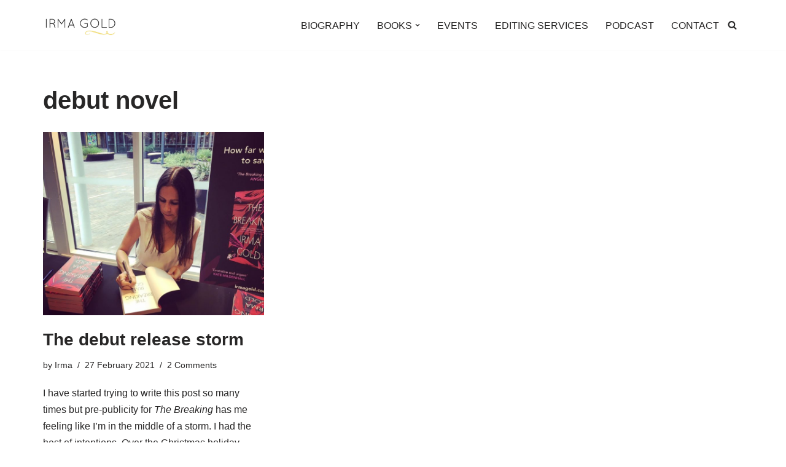

--- FILE ---
content_type: text/css
request_url: https://irmagold.com/wp-content/plugins/wp-creative-portfolio/css/jscrollpane.css?ver=6.8.3
body_size: 294
content:
/*
 * CSS Styles that are needed by jScrollPane for it to operate correctly.
 *
 * Include this stylesheet in your site or copy and paste the styles below into your stylesheet - jScrollPane
 * may not operate correctly without them.
 */

.jspContainer {
overflow: hidden;
position: relative;
}
.jspPane {
position: absolute;
}
.jspVerticalBar {
position: absolute;
top: 0;
right: 0;
width: 10px;
height: 100%;
background: #fff;
}
.jspHorizontalBar {
position: absolute;
bottom: 0;
left: 0;
width: 100%;
height: 10px;
background: #fff;
}
.jspVerticalBar *, .jspHorizontalBar * {
margin: 0;
padding: 0;
}
.jspCap {
display: none;
}
.jspHorizontalBar .jspCap {
float: left;
}
.jspTrack {
background: #fff;
position: relative;
}
.jspDrag {
background: #000;
position: relative;
top: 0;
left: 0;
cursor: pointer;
}
.jspHorizontalBar .jspTrack, .jspHorizontalBar .jspDrag {
float: left;
height: 100%;
}
.jspArrow {
background: #50506d;
text-indent: -20000px;
display: block;
cursor: pointer;
}
.jspArrow.jspDisabled {
cursor: default;
background: #80808d;
}
.jspVerticalBar .jspArrow {
height: 10px;
}
.jspHorizontalBar .jspArrow {
width: 10px;
float: left;
height: 100%;
}
.jspVerticalBar .jspArrow:focus {
outline: none;
}
.jspCorner {
background: #eeeef4;
float: left;
height: 100%;
}
/* Yuk! CSS Hack for IE6 3 pixel bug :( */
* html .jspCorner {
margin: 0 -3px 0 0;
}


--- FILE ---
content_type: text/css
request_url: https://irmagold.com/wp-content/plugins/wp-creative-portfolio/css/wpts-style.css?ver=6.8.3
body_size: 720
content:
/* Circular Content Carousel Style */
.ca-container {
	position: relative;
	margin: 0 auto;
	width: auto;
	height: 450px;
}
.ca-wrapper {
	width: 100%;
	height: 100%;
	position: relative;
}
.ca-item {
	position: relative;
	float: left;
	width: 32%;
	height: 100%;
	text-align: center;
}
.ca-item h3{
	padding: 0 20px;
}
.ca-more-wrap {
	height: 38px;
	position: absolute;
	bottom: 10px;
	text-align: center;
	width: 100%;
	bottom: 0;
}
.ca-more, .ca-more:hover {
	padding: 7px 31px;
	background: rgb(255, 255, 255);
	text-align: center;
	color: rgb(52, 152, 219);
	text-decoration: none;
	border-radius: 4px;
}
.ca-close {
	position: absolute;
	top: 10px;
	right: 10px;
	background: #fff url(../img/cross.png) no-repeat center center;
	width: 27px;
	height: 27px;
	text-indent: -9000px;
	outline: none;
	-moz-box-shadow: 1px 1px 2px rgba(0,0,0,0.2);
	-webkit-box-shadow: 1px 1px 2px rgba(0,0,0,0.2);
	box-shadow: 1px 1px 2px rgba(0,0,0,0.2);
	opacity: 0.7;
}
.ca-close:hover {
	opacity: 1.0;
}
.ca-item-main {
	border-radius: 15px 15px 0 0;
	position: absolute;
	top: 5px;
	left: 5px;
	right: 5px;
	bottom: 5px;
	overflow: hidden;
	-moz-box-shadow: 1px 1px 2px rgba(0,0,0,0.2);
	-webkit-box-shadow: 1px 1px 2px rgba(0,0,0,0.2);
	box-shadow: 1px 1px 2px rgba(0,0,0,0.2);
	background-image: -webkit-radial-gradient(50% 74%, 100px 100px, rgba(255, 255, 255, 0.4) 0%, rgba(51, 151, 219, 0) 100%);
	background-image: -moz-radial-gradient(50% 74%, 100px 100px, rgba(255, 255, 255, 0.4) 0%, rgba(51, 151, 219, 0) 100%);
	background-image: radial-gradient(50% 74%, 100px 100px, rgba(255, 255, 255, 0.4) 0%, rgba(51, 151, 219, 0) 100%);
	background-position: 0 130px;
}
.ca-item-main img {
	width: 100%;
	border-radius: 15px 15px 0 0;
}
.ca-content-wrapper {
	position: absolute;
	width: 0px;
	height: 440px;
	top: 5px;
	text-align: left;
	z-index: 10000;
	overflow: hidden;
}
.ca-content {
	width: auto;
	overflow: hidden;
	background: #2980b9;
	border-radius: 15px 15px 0 0;
	height:100%;
}
.ca-content-text {
	font-size: 14px;
	font-style: italic;
	margin: 10px 20px;
	padding: 10px 20px;
	line-height: 24px;
}
.ca-content-text p {
	padding-bottom: 5px;
}
.ca-content h6 {
	margin: 25px 20px 0px 35px;
	font-size: 32px;
	padding-bottom: 5px;
	color: #fff;
	border-bottom: 2px solid #fff;
}
.ca-content ul {
	margin: 20px 35px;
	height: 30px;
}
.ca-content ul li {
	float: left;
	margin: 0px 2px;
	list-style: none !important;
}
.ca-content ul li a {
	color: #2980b9;
	background: #fff;
	padding: 3px 6px;
	font-size: 14px;
	font-style: italic;
}
.ca-content ul li a:hover {
	background: #fff;
	text-shadow: none;
}
.ca-nav span {
	width: 25px;
	height: 38px;
	background: transparent url(../img/arrows.png) no-repeat top left;
	position: absolute;
	top: 50%;
	margin-top: -19px;
	left: -40px;
	text-indent: -9000px;
	opacity: 0.7;
	cursor: pointer;
	z-index: 100;
}
.ca-nav span.ca-nav-next {
	background-position: -24px;
	left: auto;
	right: -40px;
}
.ca-nav span:hover {
	opacity: 1.0;
}
.ca-item h3{
  font-size: 17px;
  font-weight: 500;
}
.ca-item-main span {
  font-size: 15px;
  font-weight: 500;
}
.more-link {
  background: #fff none repeat scroll 0 0;
  border: 0 none;
  float: right;
  padding: 0 5px;
}
.wpcp-opt{
	display:none !important;
}